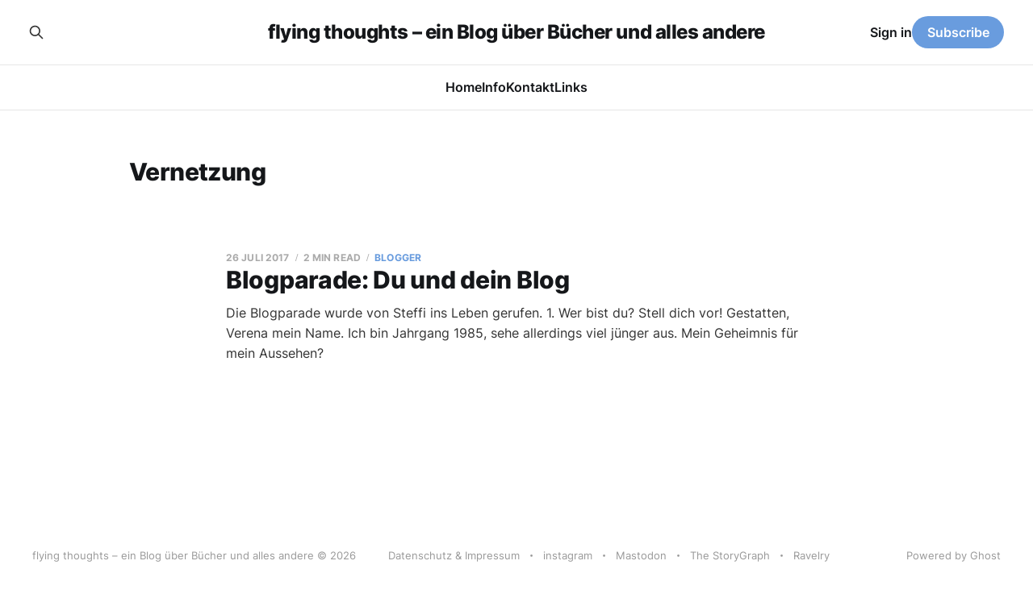

--- FILE ---
content_type: text/html; charset=utf-8
request_url: https://www.flying-thoughts.de/tag/vernetzung/
body_size: 3311
content:
<!DOCTYPE html>
<html lang="de">

<head>
    <meta charset="utf-8">
    <meta name="viewport" content="width=device-width, initial-scale=1">
    <title>Vernetzung - flying thoughts – ein Blog über Bücher und alles andere</title>
    <link rel="stylesheet" href="https://www.flying-thoughts.de/assets/built/screen.css?v=74b3b84e05">

    <link rel="icon" href="https://www.flying-thoughts.de/content/images/size/w256h256/2022/12/iconBlog.png" type="image/png">
    <link rel="canonical" href="https://www.flying-thoughts.de/tag/vernetzung/">
    <meta name="referrer" content="no-referrer-when-downgrade">
    
    <meta property="og:site_name" content="flying thoughts – ein Blog über Bücher und alles andere">
    <meta property="og:type" content="website">
    <meta property="og:title" content="Vernetzung - flying thoughts – ein Blog über Bücher und alles andere">
    <meta property="og:url" content="https://www.flying-thoughts.de/tag/vernetzung/">
    <meta name="twitter:card" content="summary">
    <meta name="twitter:title" content="Vernetzung - flying thoughts – ein Blog über Bücher und alles andere">
    <meta name="twitter:url" content="https://www.flying-thoughts.de/tag/vernetzung/">
    
    <script type="application/ld+json">
{
    "@context": "https://schema.org",
    "@type": "Series",
    "publisher": {
        "@type": "Organization",
        "name": "flying thoughts – ein Blog über Bücher und alles andere",
        "url": "https://www.flying-thoughts.de/",
        "logo": {
            "@type": "ImageObject",
            "url": "https://www.flying-thoughts.de/content/images/size/w256h256/2022/12/iconBlog.png",
            "width": 60,
            "height": 60
        }
    },
    "url": "https://www.flying-thoughts.de/tag/vernetzung/",
    "name": "Vernetzung",
    "mainEntityOfPage": "https://www.flying-thoughts.de/tag/vernetzung/"
}
    </script>

    <meta name="generator" content="Ghost 6.10">
    <link rel="alternate" type="application/rss+xml" title="flying thoughts – ein Blog über Bücher und alles andere" href="https://www.flying-thoughts.de/rss/">
    <script defer src="https://cdn.jsdelivr.net/ghost/portal@~2.56/umd/portal.min.js" data-i18n="true" data-ghost="https://www.flying-thoughts.de/" data-key="d35fb5114977d9fcd791a39702" data-api="https://flying-thoughts.ghost.io/ghost/api/content/" data-locale="de" crossorigin="anonymous"></script><style id="gh-members-styles">.gh-post-upgrade-cta-content,
.gh-post-upgrade-cta {
    display: flex;
    flex-direction: column;
    align-items: center;
    font-family: -apple-system, BlinkMacSystemFont, 'Segoe UI', Roboto, Oxygen, Ubuntu, Cantarell, 'Open Sans', 'Helvetica Neue', sans-serif;
    text-align: center;
    width: 100%;
    color: #ffffff;
    font-size: 16px;
}

.gh-post-upgrade-cta-content {
    border-radius: 8px;
    padding: 40px 4vw;
}

.gh-post-upgrade-cta h2 {
    color: #ffffff;
    font-size: 28px;
    letter-spacing: -0.2px;
    margin: 0;
    padding: 0;
}

.gh-post-upgrade-cta p {
    margin: 20px 0 0;
    padding: 0;
}

.gh-post-upgrade-cta small {
    font-size: 16px;
    letter-spacing: -0.2px;
}

.gh-post-upgrade-cta a {
    color: #ffffff;
    cursor: pointer;
    font-weight: 500;
    box-shadow: none;
    text-decoration: underline;
}

.gh-post-upgrade-cta a:hover {
    color: #ffffff;
    opacity: 0.8;
    box-shadow: none;
    text-decoration: underline;
}

.gh-post-upgrade-cta a.gh-btn {
    display: block;
    background: #ffffff;
    text-decoration: none;
    margin: 28px 0 0;
    padding: 8px 18px;
    border-radius: 4px;
    font-size: 16px;
    font-weight: 600;
}

.gh-post-upgrade-cta a.gh-btn:hover {
    opacity: 0.92;
}</style>
    <script defer src="https://cdn.jsdelivr.net/ghost/sodo-search@~1.8/umd/sodo-search.min.js" data-key="d35fb5114977d9fcd791a39702" data-styles="https://cdn.jsdelivr.net/ghost/sodo-search@~1.8/umd/main.css" data-sodo-search="https://flying-thoughts.ghost.io/" data-locale="de" crossorigin="anonymous"></script>
    
    <link href="https://www.flying-thoughts.de/webmentions/receive/" rel="webmention">
    <script defer src="/public/cards.min.js?v=74b3b84e05"></script>
    <link rel="stylesheet" type="text/css" href="/public/cards.min.css?v=74b3b84e05">
    <script defer src="/public/comment-counts.min.js?v=74b3b84e05" data-ghost-comments-counts-api="https://www.flying-thoughts.de/members/api/comments/counts/"></script>
    <script defer src="/public/member-attribution.min.js?v=74b3b84e05"></script><style>:root {--ghost-accent-color: #699cde;}</style>
    <meta name="fediverse:creator" content="@hanghuhn@nrw.social">
</head>

<body class="tag-template tag-vernetzung is-head-stacked">
<div class="site">

    <header id="gh-head" class="gh-head gh-outer">
        <div class="gh-head-inner">
            <div class="gh-head-brand">
                <div class="gh-head-brand-wrapper">
                    <a class="gh-head-logo" href="https://www.flying-thoughts.de">
                            flying thoughts – ein Blog über Bücher und alles andere
                    </a>
                </div>
                <button class="gh-search gh-icon-btn" aria-label="Search this site" data-ghost-search><svg xmlns="http://www.w3.org/2000/svg" fill="none" viewBox="0 0 24 24" stroke="currentColor" stroke-width="2" width="20" height="20"><path stroke-linecap="round" stroke-linejoin="round" d="M21 21l-6-6m2-5a7 7 0 11-14 0 7 7 0 0114 0z"></path></svg></button>
                <button class="gh-burger" aria-label="Toggle menu"></button>
            </div>

            <nav class="gh-head-menu">
                <ul class="nav">
    <li class="nav-home"><a href="https://flying-thoughts.de">Home</a></li>
    <li class="nav-info"><a href="https://www.flying-thoughts.de/about-2/">Info</a></li>
    <li class="nav-kontakt"><a href="https://www.flying-thoughts.de/kontakt/">Kontakt</a></li>
    <li class="nav-links"><a href="https://www.flying-thoughts.de/links/">Links</a></li>
</ul>

            </nav>

            <div class="gh-head-actions">
                    <button class="gh-search gh-icon-btn" aria-label="Search this site" data-ghost-search><svg xmlns="http://www.w3.org/2000/svg" fill="none" viewBox="0 0 24 24" stroke="currentColor" stroke-width="2" width="20" height="20"><path stroke-linecap="round" stroke-linejoin="round" d="M21 21l-6-6m2-5a7 7 0 11-14 0 7 7 0 0114 0z"></path></svg></button>
                    <div class="gh-head-members">
                                <a class="gh-head-link" href="#/portal/signin" data-portal="signin">Sign in</a>
                                <a class="gh-head-btn gh-btn gh-primary-btn" href="#/portal/signup" data-portal="signup">Subscribe</a>
                    </div>
            </div>
        </div>
    </header>


    <div class="site-content">
        
<div class="content-area">
<main class="site-main">

        <section class="term gh-outer">
            <div class="term-wrapper">
                <h1 class="term-name">Vernetzung</h1>
                <div class="term-description"></div>
            </div>
        </section>

    <div class="post-feed">
            <article class="post tag-blogger tag-blogparade tag-bloginternes tag-vernetzung tag-hash-import-2023-07-04-21-59 tag-hash-admin no-image no-image">


    <div class="gh-canvas">
        <header class="post-header">
            <h2 class="post-title">
                <a class="post-title-link" href="/blogparade-du-und-dein-blog/">Blogparade: Du und dein Blog</a>
            </h2>
            <div class="post-meta">
                <span class="post-meta-item post-meta-date">
                    <time datetime="2017-07-26">26 Juli 2017</time>
                </span>
                    <span class="post-meta-item post-meta-length">2 min read</span>
                    <script
    data-ghost-comment-count="64a47a2fda6be000017deba0"
    data-ghost-comment-count-empty=""
    data-ghost-comment-count-singular="comment"
    data-ghost-comment-count-plural="comments"
    data-ghost-comment-count-tag="span"
    data-ghost-comment-count-class-name="post-meta-item"
    data-ghost-comment-count-autowrap="true"
>
</script>
                    <span class="post-meta-item post-meta-tags"><a class="post-tag post-tag-blogger" href="/tag/blogger/" title="Blogger">Blogger</a></span>
            </div>
        </header>

            <div class="post-excerpt">
                Die Blogparade wurde von Steffi ins Leben gerufen.


1. Wer bist du? Stell dich vor!

Gestatten, Verena mein Name. Ich bin Jahrgang 1985, sehe allerdings viel jünger aus. Mein Geheimnis für mein Aussehen?
            </div>
    </div>

</article>    </div>

    <div class="gh-outer">
<nav class="pagination">

    <div class="pagination-left">
    </div>


    <div class="pagination-right">
    </div>

</nav>
</div>

</main>
</div>
    </div>

    <footer class="gh-foot gh-outer">
        <div class="gh-foot-inner gh-inner">
            <div class="gh-copyright">
                flying thoughts – ein Blog über Bücher und alles andere © 2026
            </div>
                <nav class="gh-foot-menu">
                    <ul class="nav">
    <li class="nav-datenschutz-impressum"><a href="https://www.flying-thoughts.de/impressum/">Datenschutz &amp; Impressum</a></li>
    <li class="nav-instagram"><a href="https://instagram.com/hanghuhn">instagram</a></li>
    <li class="nav-mastodon"><a href="https://nrw.social/@hanghuhn#">Mastodon</a></li>
    <li class="nav-the-storygraph"><a href="https://app.thestorygraph.com/profile/hanghuhn">The StoryGraph</a></li>
    <li class="nav-ravelry"><a href="https://www.ravelry.com/people/hanghuhn">Ravelry</a></li>
</ul>

                </nav>
            <div class="gh-powered-by">
                <a href="https://ghost.org/" target="_blank" rel="noopener">Powered by Ghost</a>
            </div>
        </div>
    </footer>

</div>


<script
    src="https://code.jquery.com/jquery-3.5.1.min.js"
    integrity="sha256-9/aliU8dGd2tb6OSsuzixeV4y/faTqgFtohetphbbj0="
    crossorigin="anonymous">
</script>
<script src="https://www.flying-thoughts.de/assets/built/main.min.js?v=74b3b84e05"></script>

<script src='https://storage.ko-fi.com/cdn/scripts/overlay-widget.js'></script>
<script>
  kofiWidgetOverlay.draw('hanghuhn', {
    'type': 'floating-chat',
    'floating-chat.donateButton.text': 'Tip Me',
    'floating-chat.donateButton.background-color': '#323842',
    'floating-chat.donateButton.text-color': '#fff'
  });
</script>

<a rel="me" href="https://nrw.social/@hanghuhn">Mastodon</a>

<script>
    // Open external links. For site footer code injection
    const domain = window.location.hostname;
	const anchors = document.querySelectorAll('a[href]'); // Only select links with href attribute
 
    anchors.forEach(anchor => {
        const { origin } = new URL(anchor.href); // Get link origin
 
        if (origin.indexOf(domain) === -1) { // Check if external link
            anchor.setAttribute('target', '_blank');
            anchor.setAttribute('rel', 'noopener noreferrer'); // This is a good practice to avoid tabnabbing
        }
    })
</script><br />


<a href="https://uberblogr.de/prev/flyingthoughts" title="Zurück im Ring">&lt;</a>
<a href="https://uberblogr.de/home/flyingthoughts" title="Mitglied im UberBlogr Webring">UberBlogr Webring</a>
<a href="https://uberblogr.de/next/flyingthoughts" title="Vor im Ring">&gt;</a>

</body>
</html>